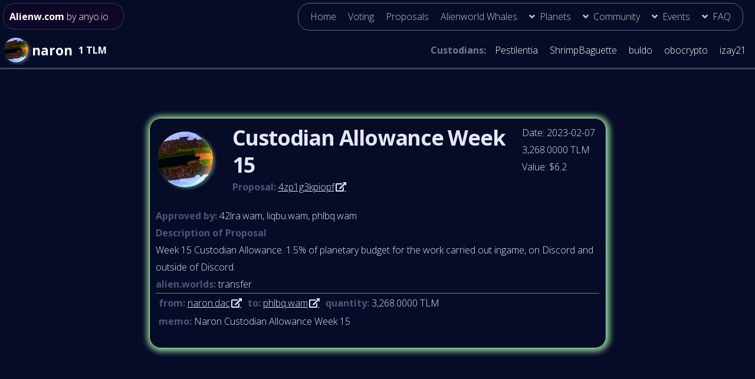

--- FILE ---
content_type: text/html; charset=utf-8
request_url: https://alienw.com/proposals/naron/4zp1g3kpiopf
body_size: 2579
content:
<!DOCTYPE HTML>
<html>
<head>
  	<head>
		<title>Alienw.com</title>
		<meta charset="utf-8" />
		<meta name="viewport" content="width=device-width, initial-scale=1, user-scalable=no" />
		<meta name="description" content="Alienworld Community - Track Everything in the Alienworld Metaverse" />
		<meta name="keywords" content="alienworlds alien worlds nft gaming wax eth bsc" />
		<meta name="twitter:title" content="Alienw.com">
		<meta name="twitter:description" content="Alienworld Community - Track Everything in the Alienworld Metaverse">
		<meta name="twitter:image" content="/static/images/kavian.png">
		<meta name="twitter:card" content="/static/images/kavian.png">
		<meta property="og:title" content="Alienw.com">
		<meta property="og:description" content="Alienworld Community - Track Everything in the Alienworld Metaverse">
		<meta property="og:image" content="/static/images/kavian.png">
		<meta property="og:url" content="https://alienw.com/">
		<link rel="icon" href="/static/images/kavian.png" sizes="32x32" />
        <link rel="icon" href="/static/images/kavian.png" sizes="64x64" />
		<link rel="stylesheet" href="/static/assets/css/main_grid.css" />
		<script src="/static/assets/js/alienwjs.js"></script>
		<meta name="google" content="notranslate">
		<script src="https://cdn.usefathom.com/script.js" data-site="ZBAIBBEL" defer></script>
	</head>
  <body>

<!-- Header -->


<div class="fullpage">
  <div class="menu-grid">
    <header id="header">
      <!-- Logo -->
<a class="logo" href="/"><strong>Alienw.com</strong> <span>by anyo.io</span></a>

<!-- Nav -->

  <nav id="nav" role="navigation">
    <div class="hamburger-menu">
      <input id="menu__toggle" type="checkbox" />
      <label class="menu__btn" for="menu__toggle">
        <div class="burger_menu_btn">
        <div class="icon solid fa-bars"><span> Menu</span></div>
      </div>
      </label>
      <ul class="menu__box">
        
      <li > <a class="menu__item" href="/" > Home</a></li>
      
      <li > <a class="menu__item" href="/syndicate" > Voting</a></li>
      
      <li > <a class="menu__item" href="/proposals/kavian" > Proposals</a></li>
      
      <li > <a class="menu__item" href="/whale_data" > Alienworld Whales</a></li>
      
      <li > <a class="menu__item" href="">Planets</a>
        <ul>
          
          <li><a class="menu__item indent" href="/planet/kavian"  > Kavian</a></li>
          
          <li><a class="menu__item indent" href="/planet/neri"  > Neri</a></li>
          
          <li><a class="menu__item indent" href="/planet/eyeke"  > Eyeke</a></li>
          
          <li><a class="menu__item indent" href="/planet/magor"  > Magor</a></li>
          
          <li><a class="menu__item indent" href="/planet/naron"  > Naron</a></li>
          
          <li><a class="menu__item indent" href="/planet/veles"  > Veles</a></li>
          
                </ul>
          </li>

      <li > <a class="menu__item" href="">Community</a>
        <ul>
          
          <li><a class="menu__item indent" href="/community/games"  > Community Games</a></li>
          
          <li><a class="menu__item indent" href="/community/tools"  > Community Tools</a></li>
          
          <li><a class="menu__item indent" href="/community/ideas"  > Community Ideas</a></li>
          
          <li><a class="menu__item indent" href="/community/articles"  > Community articles</a></li>
          
                </ul>
          </li>

      <li > <a class="menu__item" href="">Events</a>
        <ul>
          
          <li><a class="menu__item indent" href="/zos"  > AW ZOS Event</a></li>
          
                </ul>
          </li>
      <li > <a class="menu__item" href="">FAQ</a>
        <ul>
          
          <li><a class="menu__item indent" href="/articles/proposal-template"  > Proposal-Template</a></li>
  
          
          <li><a class="menu__item indent" href="https://forms.gle/wdMB9CX984d6voNEA"  target="_blank"  > Suggestions</a></li>
  
          
                </ul>
          </li>
      </ul>
    </div>
    <ul>
    
      <li><a href="/"  >  Home</a></li>
    
      <li><a href="/syndicate"  >  Voting</a></li>
    
      <li><a href="/proposals/kavian"  >  Proposals</a></li>
    
      <li><a href="/whale_data"  >  Alienworld Whales</a></li>
    

    <li class="opener"> <a content="\f107" href="">Planets</a>
      <ul>
        
        <li><a class="menu__item indent" href="/planet/kavian"  > Kavian</a></li>
        
        <li><a class="menu__item indent" href="/planet/neri"  > Neri</a></li>
        
        <li><a class="menu__item indent" href="/planet/eyeke"  > Eyeke</a></li>
        
        <li><a class="menu__item indent" href="/planet/magor"  > Magor</a></li>
        
        <li><a class="menu__item indent" href="/planet/naron"  > Naron</a></li>
        
        <li><a class="menu__item indent" href="/planet/veles"  > Veles</a></li>
        
              </ul>
        </li>

    <li class="opener"> <a content="\f107" href="">Community</a>
      <ul>
        
        <li><a class="menu__item indent" href="/community/games"  > Community Games</a></li>
        
        <li><a class="menu__item indent" href="/community/tools"  > Community Tools</a></li>
        
        <li><a class="menu__item indent" href="/community/ideas"  > Community Ideas</a></li>
        
        <li><a class="menu__item indent" href="/community/articles"  > Community articles</a></li>
        
              </ul>
        </li>

    <li class="opener"> <a content="\f107" href="">Events</a>
      <ul>
        
        <li><a class="menu__item indent" href="/zos"  > AW ZOS Event</a></li>
        
              </ul>
        </li>

    <li class="opener"> <a content="\f107" href="">FAQ</a>
      <ul>
        
        <li><a href="/articles/proposal-template"  >  Proposal-Template</a></li>

        
        <li><a href="https://forms.gle/wdMB9CX984d6voNEA"  target="_blank"  >  Suggestions</a></li>

        
              </ul>
        </li>



      </ul>

</nav>

    </header>
      
        <div class ="subheader">
        

  <div class="top info banner">
    <div class="top info banner planet">
      <img class="banner planets" src="/static/images/naron.png" alt="" />

      <p>naron </p>
   </div>
   <div class="top info banner tlm">
      
      <p> 1 TLM </p>

   </div>
      
      <div class="top info banner custodians">
         <p> <span id="custodians"> Custodians: </span> </p>
         <ul>
            
            <li> Pestilentia <span id="accs">42lra.wam </span></li>
            
            <li> ShrimpBaguette <span id="accs">5thba.wam </span></li>
            
            <li> buldo <span id="accs">c5qri.wam </span></li>
            
            <li> obocrypto <span id="accs">oy4ra.wam </span></li>
            
            <li> izay21 <span id="accs">t1dbe.wam </span></li>
            
      </ul>
  </div>
  </div>




        </div>
      
  </div>
<!-- Page Content -->
  
<div class="left-side">
    
</div>

<div class="right-side">
    <div class="side-column" id="homepage">
        <div class="project-links"> 
            
        </div>
    </div>
</div>

<div class="main-content">

<div class="row1">


</div>

<div class="row2">
    

    <div class="proposal-column">
     
    
        <div class="proposal-div1" id="home">
            <div class="proposal1" id="home">
                 
                <img class="planets" src="/static/images/naron.png" alt="naron Image">
            </div>
            <div class="proposal2" id="home">
                          <h2 id="home"> Custodian Allowance Week 15</h2>
                          <p id="proposal_id"><strong class="proposal">Proposal:</strong> <a href="/proposals/naron/4zp1g3kpiopf" target="_blank">4zp1g3kpiopf</a></p>

            </div>
            <div class="proposal2b">
                <p>Date: 2023-02-07</p>
                <p> 3,268.0000 TLM </p>
                <p>Value: $6.2</p>

            </div>
            <div class="proposal3">
                <p id="proposal_id"><strong class="proposal">Approved by:</strong> 42lra.wam, liqbu.wam, phlbq.wam</p>

                <strong class="proposal">Description of Proposal</strong>
                
                <p id="description">
                    
                    
                      
                      Week 15 Custodian Allowance. 1.5% of planetary budget for the work carried out ingame, on Discord and outside of Discord. <br>
                      
                    </p>

                

                
                
                <div class="nfo line" id="contract">
                    
                    <p id="trx_contract"><strong class="proposal">alien.worlds:</strong> transfer </p>
                    
                    </div>
                
                <div class="trx-row" id="home">
                    
                    
                   <div class="nfo"><p id="trx_info"><strong>from: </strong><a href="https://waxblock.io/account/naron.dac" target="_blank">naron.dac</a></p></div>
                   <div class="nfo"><p id="trx_info"><strong>to: </strong><a href="https://waxblock.io/account/phlbq.wam" target="_blank">phlbq.wam</a> </p></div>
                   <div class="nfo"><p id="trx_info"><strong>quantity: </strong>3,268.0000 TLM</p></div>
                   <div class="nfo"><p id="trx_info"><strong>memo: </strong>Naron Custodian Allowance Week 15</p></div>
                   
                   
                    
                </div>
                </div>
                
                
                <div class="proposal4"> 
                    
            </div>
            </div>
    
    </div>
</div>

<div class="row3"></div>

<div class="row4"></div>  

</div>
    

<!-- Footer -->

<!-- Footer -->
<footer>
<div class="footer1"></div>
<div class="footer2">
<span>&copy; alienw.com All rights reserved. Created by <a href="https://anyo.io"> Anyo.io</a> </span><br>

</div>
<div class="footer3"> <a href="/articles/alienw_initial_planet_funding">You like this page? Show this to planet DAOs </a></div>
</footer>
</div>
</body>
<script>
  countdown();
  if (elec_timer.style.display === "none" || elec_timer.style.display === "") {
      elec_timer.style.display = "block";
    }
</script>
</html>

--- FILE ---
content_type: text/css; charset=utf-8
request_url: https://alienw.com/static/assets/css/main_grid.css
body_size: 35812
content:
/*
 Colors: 
 Dark-Purple: #100627
 Purple: #230d52
 wine-red: #210627
 Blue: #0E1D5E
 Dark-blue: #060C27
 teal: #0d3d54
*/

@import url(fontawesome-all.min.css);
@import url("https://fonts.googleapis.com/css?family=Open+Sans:300,300i,700,700i");
html, body, div, span, applet, object,
iframe, h1, h2, h3, h4, h5, h6, p, blockquote,
pre, a, abbr, acronym, address, big, cite,
code, del, dfn, em, img, ins, kbd, q, s, samp,
small, strike, strong, sub, sup, tt, var, b,
u, i, center, dl, dt, dd, ol, ul, li, fieldset,
form, label, legend, table, caption, tbody,
tfoot, thead, tr, th, td, article, aside,
canvas, details, embed, figure, figcaption,
footer, header, hgroup, menu, nav, output, ruby,
section, summary, time, mark, audio, video {
	margin: 0;
	padding: 0;
	border: 0;
	font-size: 100%;
	font: inherit;
	vertical-align: baseline;
}

article, aside, details, figcaption, figure,
footer, header, hgroup, menu, nav, section {
	display: block;	
}

body {
	line-height: 1;
	min-height: 100vh;
	display: flex;
	flex-direction: column;
}

ol, ul {
	list-style: none;
}

blockquote, q {
	quotes: none;
}

	blockquote:before, blockquote:after, q:before, q:after {
		content: '';
		content: none;
	}

table {
	border-collapse: collapse;
	border-spacing: 0;
}

body {
	-webkit-text-size-adjust: none;
}

mark {
	background-color: transparent;
	color: inherit;
}

input, select, textarea {
	-moz-appearance: none;
	-webkit-appearance: none;
	-ms-appearance: none;
	appearance: none;
}

/* Basic */

	@-ms-viewport {
		width: device-width;
	}

	body {
		-ms-overflow-style: scrollbar;
	}

	@media screen and (max-width: 480px) {

		html, body {
			min-width: 320px;
		}

	}

	html {
		box-sizing: border-box;
	}

	*, *:before, *:after {
		box-sizing: inherit;
	}

	body {
		background: #ffffff;
	}

		body.is-preload *, body.is-preload *:before, body.is-preload *:after {
			-moz-animation: none !important;
			-webkit-animation: none !important;
			-ms-animation: none !important;
			animation: none !important;
			-moz-transition: none !important;
			-webkit-transition: none !important;
			-ms-transition: none !important;
			transition: none !important;
		}

/* Typography */

	html {
		font-size: 13pt;
	}

		@media screen and (max-width: 1680px) {

			html {
				font-size: 12pt;
			}

		}


		@media screen and (max-width: 980px) {

			html {
				font-size: 12pt;
			}

		}

		@media screen and (max-width: 736px) {

			html {
				font-size: 11pt;
			}

		}

	body {
		/* background-color: #100627; */
		background-color: #060C27;
		color: #b1bac7;

	}

	body, input, select, textarea {
		font-family: "Open Sans", Arial, Helvetica, sans-serif;
		font-size: 1rem;
		font-weight: 300;
		line-height: 1.85rem;
	}

	a {
		-moz-transition: color 0.2s ease-in-out;
		-webkit-transition: color 0.2s ease-in-out;
		-ms-transition: color 0.2s ease-in-out;
		transition: color 0.2s ease-in-out;
		text-decoration: underline;
	}
	a:link {
		color: snow;
	}
	a:visited {
		color:snow;
	}

		a:hover {
			text-decoration: none;
			text-shadow:
				0 0 20px rgb(165, 236, 248),
				0 0 30px rgb(165, 236, 248),
				0 0 50px rgb(165, 236, 248);
		}

	strong, b {
		font-weight: 700;
	}

	em, i {
		font-style: italic;
	}

	p {
		margin: 0 0 2.75rem 0;
	}

	h1, h2, h3, h4, h5, h6 {
		font-weight: 700;
		letter-spacing: -.075rem;
		line-height: 1.5;
		margin: 0 0 2.0625rem 0;
	}

		h1 a, h2 a, h3 a, h4 a, h5 a, h6 a {
			color: inherit;
			text-decoration: none;
		}

	h1 {
		font-size: 2.5rem;
		line-height: 1.2;
	}

	h2 {
		font-size: 2.25rem;
		line-height: 1.3;
	}

	h3 {
		font-size: 1.25rem;
	}

	h4 {
		font-size: 1rem;
	}

	h5 {
		font-size: 0.9rem;
	}

	h6 {
		font-size: 0.7rem;
	}

	@media screen and (max-width: 736px) {

		h1 {
			font-size: 2rem;
			line-height: 1.3;
		}

		h2 {
			font-size: 1.5rem;
			line-height: 1.5;
		}

		h3 {
			font-size: 1.25rem;
		}

	}

	sub {
		font-size: 0.8rem;
		position: relative;
		top: 0.5rem;
	}

	sup {
		font-size: 0.8rem;
		position: relative;
		top: -0.5rem;
	}

	blockquote {
		border-left: solid 0.5rem;
		font-style: italic;
		margin: 0 0 2.75rem 0;
		padding: 1.375rem 0 1.375rem 2.75rem;
	}

	code {
		border-radius: 0;
		border: solid 1px;
		font-family: "Courier New", monospace;
		font-size: 0.9rem;
		margin: 0 0.25rem;
		padding: 0.25rem 0.65rem;
	}

	pre {
		-webkit-overflow-scrolling: touch;
		font-family: "Courier New", monospace;
		font-size: 0.9rem;
		margin: 0 0 2.75rem 0;
	}

		pre code {
			display: block;
			line-height: 1.75;
			padding: 1rem 1.5rem;
			overflow-x: auto;
		}

	hr {
		border: 0;
		border-bottom: solid 1px;
		margin: 2.75rem 0;
	}

		hr.major {
			margin: 2rem 0;
		}

		@media screen and (max-width: 736px) {

			hr.major {
				margin: 2.125rem 0;
			}

		}

	input, select, textarea {
		color: #474d55;
	}

	a {
		color: #230d52;
	}

	strong, b {
		color: #ffffff;
	}

	h1, h2, h3, h4, h5, h6 {
		color: #e6e6ff;
	}

	blockquote {
		border-left-color: rgba(0, 0, 0, 0.15);
	}

	code {
		background: rgba(144, 144, 144, 0.075);
		border-color: rgba(0, 0, 0, 0.15);
	}

	hr {
		border-bottom-color: rgba(0, 0, 0, 0.15);
	}

	p.vote_pos {
		color: rgb(160, 235, 160)!important;
	}
	p.vote_neg {
		color: rgb(240, 117, 117)!important;
	}
	span.vote_pos {
		color: rgb(160, 235, 160)!important;
	}
	span.vote_neg {
		color: rgb(240, 117, 117)!important;
	}

	p.info {
		margin: 2px 0 0 0;
	}
	p.info#center {
		align-self: center;
		justify-self: center;
		text-align:center;
	}

	h2.caps {
		text-transform: capitalize;
	}

	p.error {
		color: rgb(240, 117, 117);
		font-weight: bold;
		font-size: 120%;
	}

	p#elec_timer {
		display: none;
		color: snow;
	}
/* Header */

.menu-grid {
	display: grid;
	width: 100%;
	grid-template-columns: 1fr;
	grid-template-rows: 55px 60px;
	gap: 0px 0px;
	z-index: 1000;
	grid-auto-flow: row;
	position:fixed;
	grid-area: menu-grid; 
	grid-template-areas:
	"Header Header Header"
	"subheader subheader subheader";
	box-shadow: rgb(165, 236, 248, 0.4) 1px 1px 2px 1px;
}
.Header {
	align-self: stretch; 
	justify-self: center;
	grid-area: Header; 
	width: 100%;
	min-height: 55px;
  }
.subheader {
	justify-self: center; 
	align-self: stretch; 
	grid-area: subheader; 
	width: 100%;
	min-height: 60px;
  }

/* The Main Content */

.fullpage {  
	display: grid;
	grid-template-columns: 0.3fr 1fr 0.3fr ;
	grid-template-rows: 110px 6fr 60px;
	min-height: 100vh;
	gap: 0px 20px;
	grid-auto-flow: row;
	grid-template-areas:
	  "menu-grid menu-grid menu-grid"
	  "left-side main-content right-side"
	  "footer footer footer";
  }

  .right-side { 
	grid-area: right-side; 
	justify-self: center;
	align-self: start;
	padding: 20px 20px 0 20px;
	gap: 10px 10px;
}
.left-side { 
	grid-area: left-side; 
	justify-self: center;
	left:0;
	align-self: start;
	padding: 20px 20px 0 20px;
	gap: 10px 10px;
}

	.side-column {
		display: flex;
		flex-direction: column;
		min-width:150px;
		gap: 20px 0px;
	}
  
.info-head {
	border-bottom: 1px solid white;
}

.aw-help-tooltip {
	padding: 10px;
	border-radius: 20px;
}

.aw-help-tooltip:hover {
	box-shadow: rgb(221, 244, 248, 0.3) 1px 1px 10px 5px;
}

.project-links a {
	text-decoration: none;
}

.project-links a::after {
	content: "\f35d";
	font-family: 'Font Awesome 5 Free';
	font-weight: 600;
	padding-left: 2px;
}

  .main-content {
	display: grid; 
	grid-template-columns: auto auto auto; 
  	grid-template-rows: auto auto auto auto; 
  	gap: 30px 10px; 
  	grid-template-areas: 
    	"row1 row1 row1"
    	"row2 row2 row2"
    	"row3 row3 row3"
		"row4 row4 row4"; 
  	justify-self: center; 
  	align-self: start; 
  	grid-area: main-content; 
  	min-height: 100vh; 
	width: 100%;
  }

.row1 { 
	grid-area: row1; 
}

.row1#planet_menu { 
	grid-area: row1; 
}
.row2 { 
	grid-area: row2; 
}
.row3 { 
	grid-area: row3; 
}
.row4 { 
	grid-area: row4; 
}

.half-div {
	display: grid; 
	grid-template-columns: 1fr 1fr; 
  	grid-template-rows: auto ; 
  	gap: 5px 5px; 
  	grid-template-areas: 
    	"half-a half-b"; 
  	justify-self: center; 
  	align-self: start; 
	width: 100%;
}

.half-a { 
	grid-area: half-a; 
}
.half-b { 
	grid-area: half-b; 
}

footer {
	display: grid; 
	grid-template-columns: auto auto auto; 
  	grid-template-rows: auto; 
  	gap: 0px 0px; 
  	grid-template-areas: 
    	"footer1 footer2 footer3"; 
	background-color: #2a3037;
  	grid-area: footer; 
	width: 100%;
  }

  .footer1 {
	display: flex;
	grid-area: footer; 
	width: 100%;
	background-color: #2a3037;
	color: snow;
	text-align: center;
	grid-area: footer1;
	justify-content: center;
	align-items: center;
}
.footer2 {
	display: flex;
	grid-area: footer; 
	width: 100%;
	background-color: #2a3037;
	color: snow;
	text-align: center;
	grid-area: footer2;
	justify-content: center;
	align-items: center;
}
.footer3 {
	display: flex;
	grid-area: footer; 
	width: 100%;
	background-color: #2a3037;
	color: snow;
	grid-area: footer3;
	justify-content: center;
	align-items: center;

}
.footer1 a, .footer2 a, .footer3 a {
	color: white;
	font-weight: 200;
}

.footer1 p, .footer2 p, .footer3 p {
	text-align: center;
}

.footer1 span, .footer2 span, .footer3 span {
	text-align: center;
}

.countdown {
	text-align: center;
	border-radius: 20px;
	padding: 5px;
	box-shadow: rgb(221, 244, 248, 0.45) 1px 1px 2px 1px;
}
.countdown h3 {
	margin-bottom: 0
}
.countdown p {
	padding: 0;
	margin: 0;
}


@media screen and (max-width: 1000px) {
	.fullpage { 
		grid-template-columns: 0.1fr 1fr 0.1fr;
	  }
	
	.left-side {
		display: none;
	}
}


/* Side Council Panel */
.council_side_panel {
	width: 250px;
	border-radius: 20px;
	padding: 10px;
}
.council_side_candidate {  
	display: grid;
	grid-template-columns: 1fr;
	grid-template-rows: 1fr 0.2fr 0.2fr;
	gap: 0px 0px;
	grid-auto-flow: row;
	justify-content: center;
	justify-self: center;
	align-self: start;

	grid-template-areas:
	  "img_area"
	  "candidate_name"
	  "candidate_acc";
	padding: 5px 5px 5px 5px;
	
  }
  .council_side_candidate#horizontal {  
	display: grid;
	grid-template-columns: 30% 70%;
	grid-template-rows: minmax(30px, 40px) minmax(30px, 40px);
	gap: 0px 5px;
	grid-auto-flow: row;
	justify-self: center;
	align-self: start;
	grid-template-areas:
	  "img_area candidate_name"
	  "img_area candidate_acc";
	padding: 1px 1px 1px 1px;
	box-shadow: rgb(221, 244, 248, 0.45) 1px 1px 2px 1px;
	border-radius: 20px;
	overflow: hidden;
	white-space: nowrap;
	text-overflow: ellipsis;
	margin-bottom: 10px;
	padding-left: 5px;
  }
  
  .img_area { 
	grid-area: img_area; 
	max-height: 80px;
	justify-content: center;
	justify-self: center;
	margin-left: 4px;
}

.img_area img {
	filter: drop-shadow( 1px 2px 2px rgb(221, 244, 248, 0.3));
	border-radius: 30%;
}

.img_area#horizontal { 
	grid-area: img_area; 
	display: flex;
	flex-direction: row;
	justify-content: flex-start;
	align-items: center;
	max-height: 100px;
}

  img.candidate_side_panel {
	width: 62px;
	height: 62px;
	justify-self:center;
	border-radius: 50%;
  }

.candidate_name { 
	display: flex;
	grid-area: candidate_name;
	text-align: left;
	align-self:flex-end; 
	overflow:hidden;
	text-transform: Capitalize;
	text-decoration:underline;
}

.candidate_acc { 
	display: flex;
	grid-area: candidate_acc; 
	text-align: left;
	align-self: flex-start;
	font-style: italic;
	font-size: 80%;
	}

.council_side_panel p, .council_side_panel a {
	margin: 0;
	color: white;
	text-align: center;
}

.council_side_panel p#hl {
	text-decoration: underline;
}

.council_side_panel a::after {
	content: "\f35d";
	font-family: 'Font Awesome 5 Free';
	font-weight: 600;
	padding-left: 2px;
}
  

/* proposal layout */
.proposal-column {
	display: grid;
	gap: 40px 20px;
	justify-self: center; 
  	align-self: start; 
	min-width: 620px;
}

.proposal-div0 {  
	display: grid;
	grid-template-columns: 0.3fr 2.2fr 0.6fr;
	grid-template-rows: auto auto auto;
	gap: 20px 20px;
	grid-auto-flow: row;
	grid-template-areas:
	  "proposal1 proposal2 proposal2b"
	  "proposal3 proposal3 proposal3"
	  "proposal4 proposal4 proposal4";
	border: 1px solid rgb(221, 244, 248);
	box-shadow: rgb(221, 244, 248, 0.8) 1px 1px 10px 5px;
	border-radius: 20px;
	padding: 10px;
	
  }

  .proposal-div0#home {  
	background-color:#100627;
  }
 
  .proposal-div1 {  
	display: grid;
	grid-template-columns: 0.3fr 2.2fr 0.6fr;
	grid-template-rows: auto auto auto;
	gap: 20px 20px;
	grid-auto-flow: row;
	grid-template-areas:
	  "proposal1 proposal2 proposal2b"
	  "proposal3 proposal3 proposal3"
	  "proposal4 proposal4 proposal4";
	border: 1px solid rgb(160, 235, 160);
	box-shadow: rgb(160, 235, 160, 0.8) 1px 1px 10px 5px;
	border-radius: 20px;
	padding: 10px;
  }

  .proposal-div2 {  display: grid;
	grid-template-columns: 0.3fr 2.2fr 0.6fr;
	grid-template-rows: auto auto auto;
	gap: 20px 20px;
	grid-auto-flow: row;
	grid-template-areas:
	  "proposal1 proposal2 proposal2b"
	  "proposal3 proposal3 proposal3"
	  "proposal4 proposal4 proposal4";
	border: 1px solid rgb(240, 117, 117);
	box-shadow: rgb(240, 117, 117, 0.8) 1px 1px 10px 5px;
	border-radius: 20px;
	padding: 10px;
  }

  .proposal_summary {  
	display: grid;
	grid-template-columns: auto auto auto auto;
	grid-template-rows: auto;
	gap: 0px 0px;
	grid-auto-flow: row;
	grid-template-areas:
	  "proposal_counter proposal_counter2 proposal_counter3 proposal_counter4 ";
	padding: 10px;
	box-shadow: rgb(221, 244, 248, 0.2) 1px 1px 2px 1px;
	border: 2px solid white;
	border-radius: 20px;
	margin: 10px 0 10px 0;
  }

  .proposal_summary a {
	text-decoration: none;
  }
  .proposal_summary a::after {
	content: none !important;
  }
  .proposal_summary a:hover {
	width: auto;
  }
  .proposal1 { grid-area: proposal1; }
  .proposal1#home {
	display: flex;
	flex-direction: column;
	justify-content: center;
  }
  
  .proposal2 { 
	grid-area: proposal2; 
	padding: 0 0 0 10px;
	word-break: break-all;
	word-break: break-word;
}
.proposal2#home {
	display:flex;
	flex-direction:column;
	justify-content:center;
}
.proposal2#home h2 {
	margin-bottom: 0;
}
  .proposal6 { grid-area: proposal2b; }
  
  .proposal3 { 
	grid-area: proposal3; 
	word-break: break-all;
	word-break: break-word;
}
  
  .proposal4 { 
	grid-area: proposal4;
	justify-self: start;
	word-break: break-all;
	word-break: break-word;
}
.proposal_counter {
	grid-area: proposal_counter;
	display: flex;
	flex-direction:row;
	justify-content: flex-start;
	align-items: center;
} 
.proposal_counter2 {
	grid-area: proposal_counter2;
	display: flex;
	flex-direction: column;
	justify-content: center;

} 
.proposal_counter3 {
	grid-area: proposal_counter3;
	display: flex;
	flex-direction: column;
	justify-content: center;
} 
.proposal_counter4 {
	grid-area: proposal_counter4;
	display: flex;
	flex-direction: column;
	justify-content: center;
} 

  
.trx-row {
	display: flex;
	align-items: flex-start;
	flex-direction: row;
	flex-wrap: wrap;
	justify-content: space-between;
}

.trx-row#home {
	justify-content:flex-start;
	gap: 20px;
	border-top: rgb(221, 244, 248, 0.5) 1px solid;
}

.trx-row .nfo {
	display: flex;
	padding: 2px 5px 0px 5px;
}

.trx-row .nfo#contract {
	border-bottom: rgb(221, 244, 248, 0.5) 1px solid;
	width: 100%;
}

.nfo.line {
	display: flex;
	flex-direction: row;
	width: 100%;
}

.approved_by {
	padding: 5px 0 5px 0;
	margin-bottom: 5px;	
	border-bottom: rgb(221, 244, 248, 0.5) 1px solid;
}

  .proposal-column p, .proposal-column a {
	padding: 0;
	margin: 0;
	color: #e6e6ff;
  }
  .proposal-column strong{
	color:#52527a	;
  }

  .proposal-column a::after {
		content: "\f35d";
		font-family: 'Font Awesome 5 Free';
		font-weight: 600;
		padding-left: 2px;
  }
  
  p#div0 {
	color:rgb(221, 244, 248);
	font-weight: bold;
  }
  p#div1 {
	color:rgb(160, 235, 160);
	font-weight: bold;
  }  
  p#div2 {
	color:rgb(240, 117, 117);
	font-weight: bold;
  }

  p#trx_contract {
	padding: 0;
  }
  p#trx_action {
	padding: 0px 5px 0px 5px;
  }

  span#approval_acc {
	color:#52527a;
  }

  p#prop {
	font-weight: bold;
	text-align: center;
	font-size: 110%;
	padding: 0 4px 0 0;

  }
  p#prop-p {
	font-weight: bold;
	text-align: center;
	color: white;
	text-align: center;
	font-size: 110%;
	padding: 0 4px 0 0;

  }
  p#prop-a {
	font-weight: bold;
	text-align: center;
	color:rgb(160, 235, 160);
	text-align: center;
	font-size: 110%;
	padding: 0 4px 0 0;

  }

  p#prop-c {
	font-weight: bold;
	text-align: center;
	color:rgb(240, 117, 117);
	text-align: center;
	font-size: 110%;
	padding: 0 4px 0 0;

  }

  h2#home {
	color: #e6e6ff;
  }

  p#home{
	color: #e6e6ff;
  }
/* Articles */



/* Divs */

.article {
	margin-left: 5px;
	min-width: 350px;
	display: flex;
	flex-direction: column;
}

.article img {
	max-width: 100%;
	height: auto;
}

.article h1, 
.article h2, 
.article h3, 
.article h4, 
.article h5, 
.article h6, 
.article p, 
.article li, 
.article a, 
.article ul, 
.article strong {
	color: #e6e6ff;
}

.article h1, 
.article h2, 
.article h3, 
.article h4, 
.article h5,
.article h6 {
	margin-bottom: 5px;
}

.article p {
	margin-bottom: 10px;
}

.article ul li {
	list-style: square;	
}

.article ul li ul li {
	list-style: disc;	
}

.article ul li ul li ul li {
	list-style: disc;	
}

.article ul {
	list-style-position: inside;
	margin-bottom: 10px;
	margin-left: 25px;
}

.article hr {
	border-color: rgb(221, 244, 248);
	margin-top: 20px;
	margin-bottom: 20px;
}

.article ul li ul,
.article ul li ul li ul {
	list-style-position: inside;
	margin-bottom: 0;
}

.article.title {
	margin-top: 20px;
	margin-bottom: 0;
	border: none;
	padding: 0;

}

.article.intro {
	margin-top: 0;
	border: none;
	padding: 0;

}

.article#template .intro{
	border-bottom: 1px snow solid;
	margin-bottom: 20px;
}
.article#template .intro p {
	margin-bottom: 10px;
}

.article.paragraphs {
	border: none;
	padding: 0;

}

.article.summary {
	border: none;
	border-top: 1px solid snow;
	padding: 0;
	margin-top: 10px;
}

.article h2{
	margin-bottom: 0;
	text-transform: capitalize;
}
.article p:first-letter {
	text-transform: capitalize;
}

.sidepanel_news {
	display: flex;
	flex-direction: column;
	gap: 5px;
}
.article_list {
	display: flex;
	flex-direction: column;
	margin: 0;
	height: 100%;
}
.sidepanel_news a {
	text-decoration: none;
	color: #fff;
}
.sidepanel_news p {
	margin: 0;
	padding: 0;
	line-height: 1.3rem;
}

.sidepanel_news p#article_title {
	font-weight: 600;
	font-size: 0.8rem;
}
.article_meta {
	display: grid;
	grid-template-columns: 0.5fr 1fr;

}
.article_meta p#article_date {
	font-size: 0.8rem;
}
.article_meta p#article_author {
	font-size: 0.8rem;
	text-overflow: clip;
}

@media screen and (max-width: 736px) {

	.article#template {
		width: 90vw;
	}

}

/* Form stuff */

form {
	display: flex;
	align-items: center;
	justify-content: center;
	align-content: center;
	width: 100%;
}

input[type=text] {
	background-color: snow;
	color:black;
	border: solid rgb(221, 244, 248) 1px;
	border-radius: 20px;
	width: 70%;

}

form.search-candidate {
	flex-direction: row;
	gap: 5px;
	color: black;	
}
input[type=button], input[type=submit], input[type=reset] {
	background-color: #100627;
	border: solid rgb(221, 244, 248) 1px;
	color: rgb(221, 244, 248);
	padding: 5px 10px;
	text-decoration: none;
	margin: 4px 4px;
	cursor: pointer;
	border-radius: 20px;
  }

  input[type=button]:hover, input[type=submit]:hover, input[type=reset]:hover {
	box-shadow: rgb(221, 244, 248) 1px 1px 10px 5px;
  }

  /* Header stuff */

	header.major {
		margin-bottom: 1.125rem;
		text-align: center;
	}

	header h2 + p {
		font-size: 1.5rem;
	}

	@media screen and (max-width: 736px) {

		header h2 + p {
			font-size: 1.25rem;
		}

		span#prop {
			display:none;
		}
	}



.planets {
	margin: 0 auto;
	max-width: calc(100% - 1rem);
	width: 100rem;
}

	@media screen and (max-width: 1280px) {

		.planets {
			max-width: calc(100% - 2rem);
		}

	}

	@media screen and (max-width: 980px) {

		.planets.with-sidebar {
			display: block;
		}

	}

	@media screen and (max-width: 736px) {

		.planets {
			max-width: calc(100% - 1rem);
		}

	}	

/* planet Grid */

.planet_menu {
	box-sizing: border-box;
	-moz-box-sizing: border-box;
	-webkit-box-sizing: border-box;
	box-shadow: rgb(221, 244, 248) 1px 1px 2px 1px;
	border-radius: 10px;
	border-width: 2px;
	margin-top:20px;
	color: #210627;
	/* background-color:#060C27; */
}

.planet_menu#home {
	display: flex;
	flex-wrap: wrap;
	flex-direction: column;
	justify-content: center;
	align-items: center;
	padding: 20px;
}

.planet_menu#home h3{
	align-self: center;
	color: rgb(221, 244, 248);
	margin: 0;
	margin-right: 10px;
}

.planet_menu ul {
	flex-direction: row;
	align-items: flex-start;
	flex-wrap: nowrap;
	display: flex;
	padding: 5px;
	margin: 0;
	gap: 20px;
	justify-content: center;
}

.planet_menu li {
	display: block;
	text-decoration: none;
	padding: 5px;
	justify-content: space-evenly;
	margin: auto;
}

.planet_menu a {
	text-decoration: none;
	color: #c1c5cb;
	padding: 10px;
	font-size: 20px;
}

.planet_menu a:hover {
	color: rgb(221, 244, 248);
	border-bottom: 1px solid rgb(221, 244, 248, 0.2);
	transition-delay: 0; 
	text-shadow: 
		0 0 20px rgb(165, 236, 248),
		0 0 30px rgb(165, 236, 248),
		0 0 50px rgb(165, 236, 248);
}

.planet_menu ul > li.active {
	border-bottom: 1px solid rgb(221, 244, 248, 0.2);
	text-shadow: 
		0 0 20px rgb(165, 236, 248),
		0 0 30px rgb(165, 236, 248),
		0 0 50px rgb(165, 236, 248);
	font-weight: 700;
}

.planet_menu ul > li.active a:hover {
	border: none;
}

.planet_menu p {
	margin: 0;
}


@media screen and (max-width: 736px) {

	
	.planet_menu ul {
		padding: 1px;
		gap: 2px;
	}

	.planet_menu a {
		padding: 2px;
		font-size: 16px;
	}

	.planet_menu li {
		padding: 1px;
		justify-content: space-evenly;
	}
}

/* Icon */

	.icon {
		text-decoration: none;
		border-bottom: none;
		position: relative;
	}

		.icon:before {
			-moz-osx-font-smoothing: grayscale;
			-webkit-font-smoothing: antialiased;
			display: inline-block;
			font-style: normal;
			font-variant: normal;
			text-rendering: auto;
			line-height: 1;
			text-transform: none !important;
			font-family: 'Font Awesome 5 Free';
			font-weight: 400;
		}

		.icon > .label {
			display: none;
		}

		.icon.solid:before {
			font-weight: 900;
		}

		.icon.brands:before {
			font-family: 'Font Awesome 5 Brands';
		}

/* Image */

	.image {
		display: inline-block;
		position: relative;
	}

		.image img {
			border-radius: 0;
			display: block;
		}

		.image.left, .image.right {
			max-width: 40%;
		}

			.image.left img, .image.right img {
				width: 100%;
			}

		.image.left {
			float: left;
			margin: 0 2rem 2rem 0;
			top: 0.25rem;
		}

		.image.right {
			float: right;
			margin: 0 0 2rem 2rem;
			top: 0.25rem;
		}

		.image.fit {
			display: block;
			width: 100%;
		}

			.image.fit img {
				width: 100%;
			}

		.image.main {
			display: block;
			margin: 0 0 4.125rem 0;
			width: 100%;
		}

			.image.main img {
				width: 100%;
			}

		.image.planets {
			border: 0;
			max-width: 100px;
		}

		img.planets {
			max-width: 100px;
			filter: drop-shadow( 3px 2px 2px rgb(221, 244, 248, 0.3));
			border-radius: 30%;
		}

/* Actions */

/* Icons */

	ul.icons {
		cursor: default;
		list-style: none;
		padding-left: 0;
	}

		ul.icons li {
			display: inline-block;
			padding: 0 1rem 0 0;
		}

			ul.icons li:last-child {
				padding-right: 0;
			}

			ul.icons li .icon:before {
				font-size: 2rem;
			}

/* Table */

	.table-wrapper {
		-webkit-overflow-scrolling: touch;
		overflow-x: auto;
	}

	table {
		margin: 0 0 2.75rem 0;
		width: 100%;
	}

		table tbody tr {
			border: solid 1px;
			border-left: 0;
			border-right: 0;
		}

		table td {
			padding: 0.75rem 0.75rem;
			color: #b5b7bb;
		}

		table th {
			color: #9ea5ad;
			font-size: 1.1rem;
			font-weight: 700;
			padding: 0 0.75rem 0.75rem 0.75rem;
			text-align: left;
		}

		table thead {
			border-bottom: solid 2px;
		}

		table tfoot {
			border-top: solid 2px;
		}

		table.alt {
			border-collapse: separate;
		}

			table.alt tbody tr td {
				border: solid 1px;
				border-left-width: 0;
				border-top-width: 0;
			}

				table.alt tbody tr td:first-child {
					border-left-width: 1px;
				}

			table.alt tbody tr:first-child td {
				border-top-width: 1px;
			}

			table.alt thead {
				border-bottom: 0;
			}

			table.alt tfoot {
				border-top: 0;
			}

	table tbody tr {
		border-color: rgba(0, 0, 0, 0.15);
	}

		table tbody tr:nth-child(2n + 1) {
			background-color: rgba(144, 144, 144, 0.075);
		}
	table tbody a::after {
			content: "\f35d";
			font-family: 'Font Awesome 5 Free';
			font-weight: 600;
			padding-left: 2px;
		}

	table th {
		color: #474d55;
	}

	table thead {
		border-bottom-color: rgba(0, 0, 0, 0.15);
	}

	table tfoot {
		border-top-color: rgba(0, 0, 0, 0.15);
	}

	table.alt tbody tr td {
		border-color: rgba(0, 0, 0, 0.15);
	}

	table.syndicate {
		color: #6B7C93;
		overflow:auto;
		align-items: stretch;
	}

	table.syndicate th {
		color: #6B7C93;
	}

	table.syndicate p {
		margin: 0;
		padding: 0;
	}

	table.syndicate tr:nth-child(-n+5) {
		border: 2px solid;
		border-color: rgba(0, 0, 0, 0.15);
		font-weight: bold;
		color: snow;
	}

	table.syndicate.whales tr:nth-child(-n+20) {
		font-weight: bold;
		color: #6B7C93;
	}

	table.syndicate a {
		color: #6B7C93;
	}

	table.voters {
		overflow:auto;
		align-items: stretch;
	}

	table.voters th {
		color: #9ea5ad;
	}

	table.voters p {
		margin: 0;
		padding: 0;
	}
	table.voters .vote {
		font-weight: bold;
	}
	#vote1 {
		color: #69b34c;
	}
	#vote2 {
		color: #acb334;
	}
	#vote3 {
		color: #fab733;
	}
	#vote4 {
		color: #ff8e15;
	}
	#vote5 {
		color: #ff4e11;
	}
	#vote6 {
		color: #ff0d0d;
	}
/* The submenu */
.top.info.banner {
	display: flex;
	flex-direction: row;
	align-items: center;
	border: 0;
	margin: 0;
	padding: 0;
	background-color: #060C27;
	justify-content: center;
	height: 60px;
}

.top.info.banner.planet {
	padding: 0 0 0 5px;
	flex-direction: row;
	max-width: 160px;
	justify-content: center;
}

.top.info.banner.tlm {
	flex-direction: row;
	max-width: 160px;
	justify-content: center;
}

.top.info.banner.custodians {
	margin-left: auto;
	justify-content: flex-start;
}

img.banner.planets {
	width: 2.75rem;
	margin: 0;
	padding: 0;
	z-index: 820;

}

.top.info.banner p {
	color: white;
	margin: 0 5px 0 5px;
	border-style: solid;
	font-weight: bold;
}

.top.info.banner.planet p {
	font-size: 140%;
}

.top.info.banner.custodians ul {
	display: flex;
	justify-content: space-between;
	align-items: center;
	padding: 0 5px 0 0;
	margin: 0;
}

.top.info.banner.custodians li {
	list-style: none;
	padding: 0 10px 0 0;
	flex-wrap: nowrap;
	color: white;
	margin: 0 0 0 10px;
}

.top.info.banner.custodians span {
	color: #6B7C93;
}

@media screen and (max-width: 1300px) {

	
	.top.info.banner.custodians span#accs {
		display: none;
	}
}

@media screen and (max-width: 900px) {

	.top.info.banner.custodians span#custodians {
		display: none;
	}
	
}

@media screen and (max-width: 780px) {


	.top.info.banner.planet span {
		display: none;
	}
	.top.info.banner.custodians li {
		display: none;
	}
}

@media screen and (max-width: 480px) {

	.top.info.banner {
		justify-content: flex-start;
	}


}

/* The Header */
	#header {
		align-items: center;
		display: flex;
		justify-content: space-between;
		background: #060C27;
		color: #c1c5cb;
		cursor: default;
		height: 55px;
		left: 0;
		line-height: 55px;
		padding-right: 20px;
		top: 0;
		width: 100%;
		z-index: 810;
		overflow: hidden;
	}

		#header .logo {
			background: #100627; 
			color: #ffffff;
			display: block;
			height: 45px;
			line-height: 45px;
			padding: 0 10px;
			margin: 0 5px 0 5px;
			text-decoration: none;
			width: auto;
			border: 1px solid rgb(221, 244, 248,0.2);
			border-radius: 20px;
			width: 220px;
		}

			#header .logo strong {
				color: #ffffff;
			}

		header a.logo:hover {
			text-shadow: none;
		}

		#header nav {
			flex: 0 1 auto;
			height: 45px;
			line-height: 45px;
			width: 90%;
		}

			#header nav > ul {
				align-items: center;
				display: flex;
				line-height: inherit;
				list-style-type: none;
				margin: 0 0 0 10px;
				padding: 0 10px 0 10px;
				float: right;
				border: 1px solid rgb(221, 244, 248,0.4);
				border-radius: 20px;
			}

				#header nav > ul > li {
					line-height: inherit;
					padding: 0;
				}

					#header nav > ul > li.opener a::before {
						content: "\f107";
						font-family: 'Font Awesome 5 Free';
						font-weight: 900;
						padding-right: 0.5rem;
					}

					#header nav > ul > li.opener.active a {
						color: #ffffff;
					}

					#header nav > ul > li:hover a {
						color: #ffffff;
					}

					#header nav > ul > li > ul {
						transition: all 0.5s ease;
						display: none;
						border-radius: 20px;
						border: 2px solid rgb(221, 244, 248,0.4);
						border-top: 0;
					}

					#header nav > ul > li > ul > li {
						display: flex;
						justify-content: flex-start;
						flex-direction: column;
						background-color: #060C27;
						position: relative;
						min-width: auto;
					}
					#header nav > ul > li > ul > li > a {
						display: block;
					}
					#header nav > ul > li > ul > li > a:hover {
						text-shadow:
							0 0 20px rgb(165, 236, 248),
							0 0 30px rgb(165, 236, 248),
							0 0 50px rgb(165, 236, 248);
					}

					#header nav > ul > li a {
						color: #c1c5cb;
						display: block;
						height: 45px;
						line-height: 45px;
						padding: 0 10px 0 10px;
						text-decoration: none;
					}

						#header nav > ul > li a:hover, #header nav > ul > li a:focus, #header nav > ul > li a.active {
							color: #ffffff;
							text-shadow:
							0 0 20px rgb(165, 236, 248),
							0 0 30px rgb(165, 236, 248),
							0 0 50px rgb(165, 236, 248);
						}

						#header nav > ul > li a.active {
							border-bottom: 3px solid #230d52;
							font-weight: 700;
						}

					#header nav > ul > li:last-child a {
						right: 0;
					}

					#header nav > ul > li:hover > ul,
					#header nav > ul > li > ul:hover {
						transform-origin: top;
						display: flex;
						flex-direction: column;
						position:fixed;
					}

					
					#header nav > ul > li:last-of-type > ul {
						position:fixed;
						right: -0!important;
						max-width: 250px!important;
					}
					
					
					
.hamburger-menu {
	display: none;
	z-index: 830;
}

.hamburger-menu:hover {
	color: #ffffff;

}

.hamburger-menu span {
	font-weight: 700;
	font-size: 20px;
}

.hamburger-menu label {
	height: 80%;
	border: 1px solid rgb(221, 244, 248,0.2);
	padding: 0px 20px 0px 20px;
}



	@media screen and (max-width: 980px) {


		#header {
			justify-content:flex-start;

		}

			
			#header nav > ul > li a {
				display: none;
			}
			
			#header nav > ul {
				border: none;
			}

			#header nav .hamburger-menu {
				display: flex;
			}

			  #menu__toggle {
				opacity: 0;
			  }

			  #menu__toggle:checked ~ .menu__box {
				right: 0 !important;
			  }
			  .menu__btn {
				cursor: pointer;
				z-index: 1;
			  }

			  .menu__box {
				display: block;
				position: fixed;
				top: 0;
				right: -100%;
				width: 100%;
				height: auto;
				margin: 0;
				padding: 80px 0;
				list-style: none;
				background-color: #060C27;
				box-shadow: 2px 2px 6px rgba(0, 0, 0, .4);
				transition-duration: .25s;
			  }
			  .menu__item {
				position:relative;
				display: block;
				padding: 0 24px;
				color: snow;
				font-family: inherit;
				font-size: 20px;
				font-weight: 600;
				text-decoration: none;
				transition-duration: .25s;
			  }
			  .menu__item:hover {
				color: white;
				transition-delay: 0; 
			  }

			  li a.menu__item.indent::before {
				content: "\f068";
				font-family: 'Font Awesome 5 Free';
				font-weight: 900;
				padding-right: 0.5rem;
			}


	}

	@media screen and (max-width: 736px) {

				

				
				}
	

.cards {
	display: flex;
	flex-wrap: wrap;
	margin: auto;
	align-items: center;
	justify-content: center;
	gap: 50px;

}

.cards a {
	text-decoration: none;
}

.cards a:hover {
	text-shadow: none;
}

.card {
	position: relative;
	display: flex;
	flex-direction: column;
	width: 250px;
	height: 350px;
	border: 1px rgb(221, 244, 248) solid;
	box-shadow: rgb(221, 244, 248, 0.8) 1px 1px 10px 5px;
	text-align: center;
	border-radius: 20px;
	padding: 10px;
}

.card:hover {
	background-color: #1f0b4d;
}

.card img {
	max-height: 100px;
	object-fit: contain;
	color: snow;
}

.card p {
	color: white;
	padding: 2px;
	margin-bottom: 0;
    white-space: wrap;      
    overflow: hidden;         
    text-overflow: ellipsis;  
	text-align: left;
	margin-left: 5px;
	text-transform: capitalize;
}

.card h2 {
	color: white;
	white-space: wrap;      
    overflow: hidden;         
    text-overflow: clip;  
	font-size: 24px;
	padding: 5px;
	margin-bottom: 0;
}

.card .card-link {
	overflow: hidden;
	text-overflow: ellipsis;
}

.live_indicator {
    position: absolute;
    top: 10px;     
    right: 10px;     
    z-index: 10;    
    text-transform: uppercase; 
    font-size: 12px; 
    padding: 0px 2px 0px 2px;    
    line-height: 1.5;
}

.live_indicator.live {
    background-color: green;    
    border-radius: 5px;          
}

.live_indicator.not_live {
    background-color: red;      
    border-radius: 5px;         
}

.blog-carousel {
    margin: 10px 0 0 0;
    position: relative;
    max-height: 800px;
    width: 100%;
    overflow: hidden;
    border-radius: 20px;
}

.blog-carousel .carousel-content {
    display: flex;
    transition: transform 0.3s ease-in-out;
}

.blog-carousel .carousel-slide {
    min-width: 100%;
    max-height: 800px;
    overflow: hidden;
    display: none;
}

.blog-carousel .carousel-slide img {
    width: 100%;
    max-height: 800px;
    object-fit: cover;
    border-radius: 20px;
}

.blog-carousel .carousel-slide.active {
    display: block;
}

.blog-carousel .carousel-btn {
    position: absolute;
    top: 50%;
    transform: translateY(-50%);
    background-color: transparent; 
    color: white;
    border: none;
    cursor: pointer;
    z-index: 1;
    font-size: 3em; 
    padding: 10px; 
    text-shadow: rgb(221, 244, 248, 0.2);
}

.blog-carousel .prev {
    left: 10px;
}

.blog-carousel .next {
    right: 10px;
}
.blog-carousel .top-left-badge {
    position: absolute;
    top: 10px;
    left: 10px;
    background-color: #060c27be;
    color: white;
    padding: 5px 10px;
    border-radius: 20px;
    font-size: 1em;
}

.blog-carousel .bottom-right-description {
    position: absolute;
    bottom: 20px;
    right: 10px;
    background-color: rgba(0, 0, 0, 0.7); 
    color: white;
    padding: 10px;
    width: 70%; 
    height: 110px;
    border-radius: 5px;
}

.blog-carousel .bottom-right-description h2 {
    font-size: 1.2em;
    margin: 0;
    padding: 0;
    white-space: nowrap;      
    overflow: hidden;         
    text-overflow: ellipsis;  
    max-width: 100%;          
}

.blog-carousel .bottom-right-description hr {
    margin: 5px 0;
    border: 0;
    height: 1px;
    background-color: white;
}

.blog-carousel .bottom-right-description p {
    font-size: 0.9em;
    margin: 0;
    padding: 0;
    display: -webkit-box;            
    -webkit-box-orient: vertical;   
    -webkit-line-clamp: 2;           
    overflow: hidden;                
}

.blog-carousel .slide-link {
    display: block;
    text-decoration: none;
    color: inherit; 
    width: 100%; 
    height: 100%; 
}
.blog-carousel .slide-link:hover {
    text-shadow: none;
}
.blog-carousel .carousel-slide img:hover {
    filter: brightness(70%);
}

.blog-carousel .carousel-indicators {
    position: absolute;
    top: 10px;
    left: 50%;
    transform: translateX(-50%); 
    display: flex;
    gap: 10px; 
    z-index: 1;
}

.blog-carousel .dot {
    width: 15px;
    height: 15px;
    background-color: #bbb;
    border-radius: 50%; 
    cursor: pointer;
    transition: background-color 0.3s; 
}

.blog-carousel .dot.active {
    background-color: rgb(160, 235, 160); 
}

--- FILE ---
content_type: application/javascript; charset=utf-8
request_url: https://alienw.com/static/assets/js/alienwjs.js
body_size: 814
content:
function TimeRemaining(totalSeconds) {
    const overtime = totalSeconds < 0;
    totalSeconds = Math.abs(totalSeconds)
    const days = Math.floor(totalSeconds / 86400);
    const hours = Math.floor((totalSeconds % 86400) / 3600);
    const minutes = Math.floor((totalSeconds % 3600) / 60);
    const seconds = totalSeconds % 60;
  
    return `${overtime ? 'Overtime: ' : ''}${Math.abs(days)} day${Math.abs(days) !== 1 ? 's' : ''} ${Math.abs(hours)}hrs ${Math.abs(minutes)}min ${Math.abs(seconds)}sec`;
  }
  
  function countdown() {
    const electimerElement = document.getElementById('elec_timer');
    let totalSeconds = parseInt(electimerElement.textContent, 10);
    electimerElement.textContent = 'Loading...';
  
    const timer = setInterval(() => {
      const timeRemaining = TimeRemaining(totalSeconds);
      electimerElement.textContent = timeRemaining;
      totalSeconds--;
    }, 1000);
    
  }

